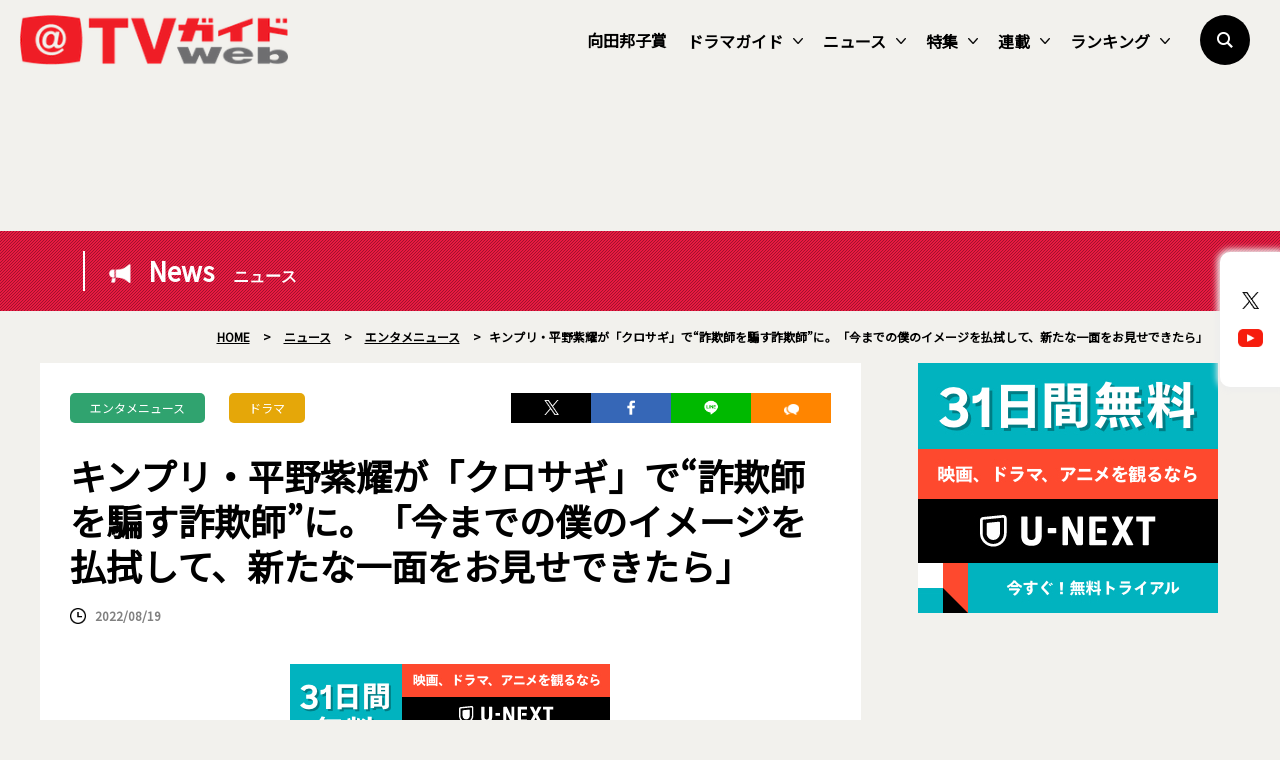

--- FILE ---
content_type: text/html; charset=utf-8
request_url: https://www.google.com/recaptcha/api2/aframe
body_size: 259
content:
<!DOCTYPE HTML><html><head><meta http-equiv="content-type" content="text/html; charset=UTF-8"></head><body><script nonce="Zq2yLtQCmxIkNt4pZl6FyA">/** Anti-fraud and anti-abuse applications only. See google.com/recaptcha */ try{var clients={'sodar':'https://pagead2.googlesyndication.com/pagead/sodar?'};window.addEventListener("message",function(a){try{if(a.source===window.parent){var b=JSON.parse(a.data);var c=clients[b['id']];if(c){var d=document.createElement('img');d.src=c+b['params']+'&rc='+(localStorage.getItem("rc::a")?sessionStorage.getItem("rc::b"):"");window.document.body.appendChild(d);sessionStorage.setItem("rc::e",parseInt(sessionStorage.getItem("rc::e")||0)+1);localStorage.setItem("rc::h",'1769228558097');}}}catch(b){}});window.parent.postMessage("_grecaptcha_ready", "*");}catch(b){}</script></body></html>